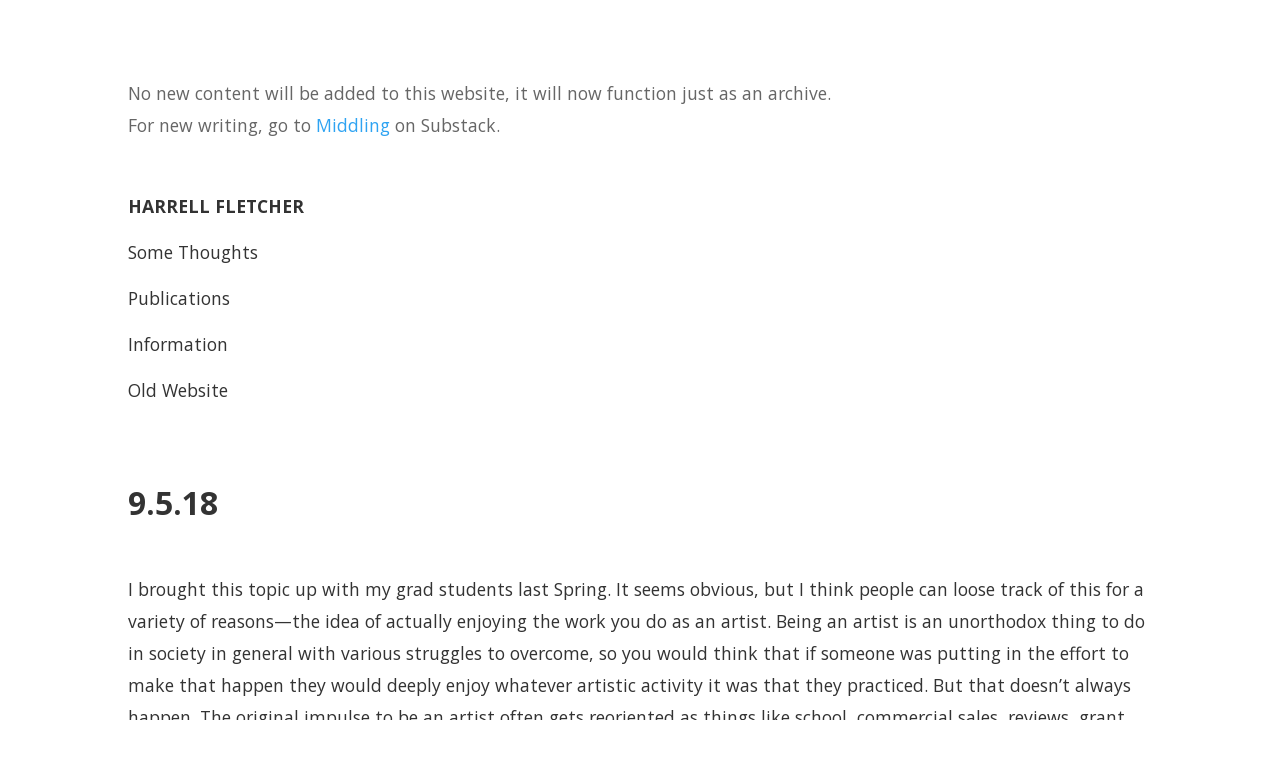

--- FILE ---
content_type: text/css
request_url: https://harrellfletcher.com/wp-content/et-cache/global/et-divi-customizer-global.min.css?ver=1769224947
body_size: 664
content:
#main-header .nav li ul a{color:rgba(0,0,0,0.7)}.footer-widget .et_pb_widget div,.footer-widget .et_pb_widget ul,.footer-widget .et_pb_widget ol,.footer-widget .et_pb_widget label{line-height:1.7em}#et-footer-nav .bottom-nav li.current-menu-item a{color:#2ea3f2}body .et_pb_bg_layout_light.et_pb_button:hover,body .et_pb_bg_layout_light .et_pb_button:hover,body .et_pb_button:hover{border-radius:0px}@media only screen and (min-width:981px){.et_header_style_centered.et_hide_primary_logo #main-header:not(.et-fixed-header) .logo_container,.et_header_style_centered.et_hide_fixed_logo #main-header.et-fixed-header .logo_container{height:11.88px}}@media only screen and (min-width:1350px){.et_pb_row{padding:27px 0}.et_pb_section{padding:54px 0}.single.et_pb_pagebuilder_layout.et_full_width_page .et_post_meta_wrapper{padding-top:81px}.et_pb_fullwidth_section{padding:0}}.et_pb_section .et_pb_section{padding-top:10px}h1{margin-top:1.8rem;font-size:2rem!important}h3{font-size:1rem;line-height:1.2rem;font-weight:bold}p,li,a{font-size:1.1rem;line-height:2rem}.category-some-thoughts h2>a{font-size:2rem!important;line-height:2.4rem!important}.et_pb_menu,.et_pb_post{margin-bottom:5px!important}.category-some-thoughts .et_pb_post,.category-some-thoughts .et_pb_menu{margin-bottom:2em!important}.et-menu a{color:#333!important}.menu-item-2461{font-weight:bold}.et-vert-menu .et_pb_menu__menu>nav>ul{flex-direction:column!important;margin-left:0px!important;margin-right:0px!important;width:100%!important}.et-vert-menu .et_pb_menu__menu>nav>ul>li{margin:3px 0!important;padding-left:0!important;padding-right:0!important}.et-vert-menu .et_pb_menu__menu>nav>ul>li>ul li{display:block!important;padding:0px!important}.et-vert-menu .et_pb_menu__menu>nav>ul ul{padding:0px!important;top:0px!important}.et-vert-menu .et_pb_menu__menu>nav>ul>li>ul{left:calc(100% - 1px)!important;top:0px!important}.et-vert-menu .nav li ul{left:calc(100% - 1px)!important}.et-vert-menu .et_pb_menu__menu,.et-vert-menu .et_pb_menu__menu>nav{width:100%}.et-l .et-l--post .et_builder_inner_content .et_pb_row{width:100%}.hide-mobile-menu.et_pb_menu .et_pb_menu__menu,.hide-mobile-menu.et_pb_fullwidth_menu .et_pb_menu__menu{display:flex!important}.hide-mobile-menu .et_mobile_nav_menu{display:none!important}#main-content a:not.et_pb_button{color:#ad8488;text-decoration:underline!important}.tag-term{text-transform:uppercase;font-family:Oswald;font-size:.9rem;color:#82875D!important}.tag-term:nth-child(odd){font-size:1.1rem!important;color:#587792!important;text-transform:lowercase}